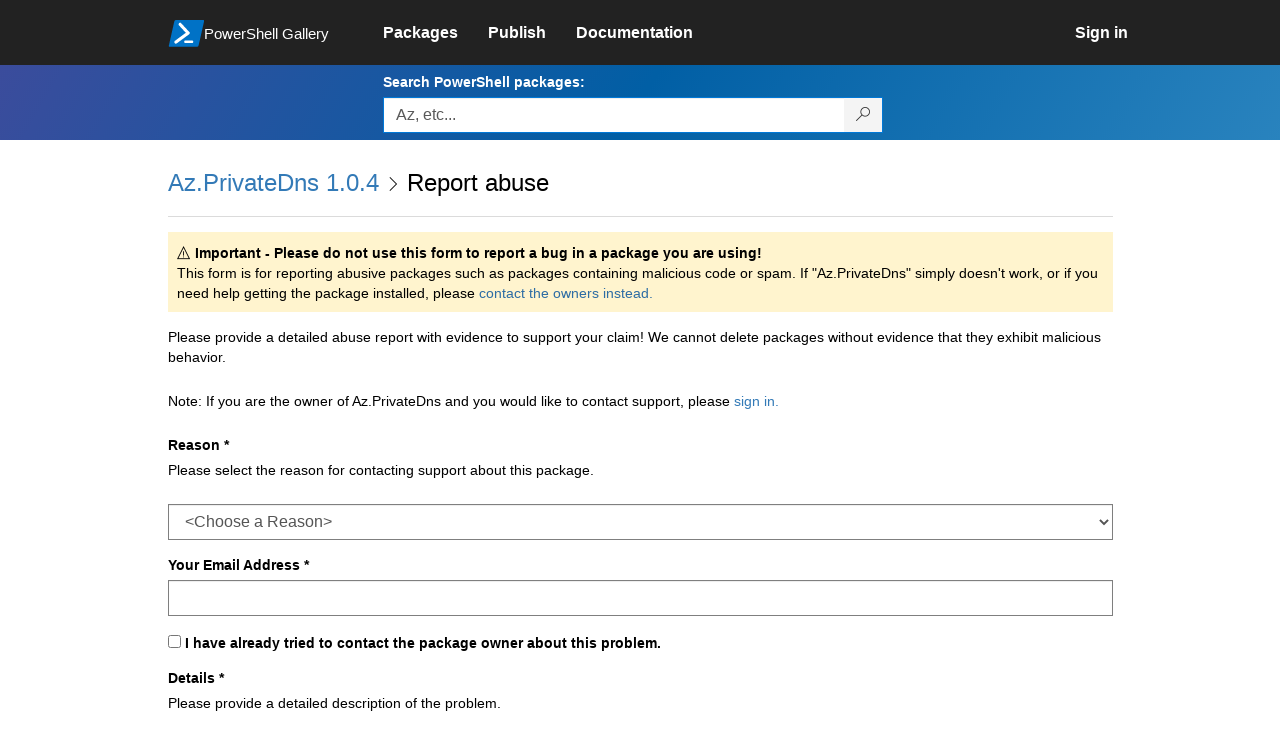

--- FILE ---
content_type: text/html; charset=utf-8
request_url: https://www.powershellgallery.com/packages/Az.PrivateDns/1.0.4/ReportAbuse
body_size: 23283
content:
<!DOCTYPE html>
<html lang="en">
<head>
    <meta charset="utf-8" />
    <meta http-equiv="X-UA-Compatible" content="IE=edge">
    <meta name="viewport" content="width=device-width, initial-scale=1">
    
    

    <title>
        PowerShell Gallery
        | Report Abuse by Az.PrivateDns 1.0.4
    </title>

    <link href="/favicon.ico" rel="shortcut icon" type="image/x-icon" />
        <link title="https://www.powershellgallery.com" type="application/opensearchdescription+xml" href="/opensearch.xml" rel="search">

    <link href="/Content/gallery/css/site.min.css?v=N-FMpZ9py63ZO32Sjay59lx-8krWdY3bkLtzeZMpb8w1" rel="stylesheet"/>

    <link href="/Content/gallery/css/branding.css?v=1.2" rel="stylesheet"/>



    <!-- HTML5 shim and Respond.js for IE8 support of HTML5 elements and media queries -->
    <!-- WARNING: Respond.js doesn't work if you view the page via file:// -->
    <!--[if lt IE 9]>
      <script src="https://oss.maxcdn.com/html5shiv/3.7.3/html5shiv.min.js"></script>
      <script src="https://oss.maxcdn.com/respond/1.4.2/respond.min.js"></script>
    <![endif]-->

    

    
    
    
                <!-- Telemetry -->
            <script type="text/javascript">
                var appInsights = window.appInsights || function (config) {
                    function s(config) {
                        t[config] = function () {
                            var i = arguments;
                            t.queue.push(function () { t[config].apply(t, i) })
                        }
                    }

                    var t = { config: config }, r = document, f = window, e = "script", o = r.createElement(e), i, u;
                    for (o.src = config.url || "//az416426.vo.msecnd.net/scripts/a/ai.0.js", r.getElementsByTagName(e)[0].parentNode.appendChild(o), t.cookie = r.cookie, t.queue = [], i = ["Event", "Exception", "Metric", "PageView", "Trace"]; i.length;) s("track" + i.pop());
                    return config.disableExceptionTracking || (i = "onerror", s("_" + i), u = f[i], f[i] = function (config, r, f, e, o) {
                        var s = u && u(config, r, f, e, o);
                        return s !== !0 && t["_" + i](config, r, f, e, o), s
                    }), t
                }({
                    instrumentationKey: '50d4abc3-17d3-4a1b-8361-2d1e9ca8f6d5',
                    samplingPercentage: 100
                });

                window.appInsights = appInsights;
                appInsights.trackPageView();
            </script>

        <script type="text/javascript">

        window.addEventListener('DOMContentLoaded', () => {
            const tabs = document.querySelectorAll('[role="tab"]');
            const tabList = document.querySelector('[role="tablist"]');

            // Add a click event handler to each tab
            tabs.forEach((tab) => {
                tab.addEventListener('click', changeTabs);
            });

            // Enable arrow navigation between tabs in the tab list
            let tabFocus = 0;

            tabList?.addEventListener('keydown', (e) => {
                // Move right
                if (e.keyCode === 39 || e.keyCode === 37) {
                    tabs[tabFocus].setAttribute('tabindex', -1);
                    if (e.keyCode === 39) {
                        tabFocus++;
                        // If we're at the end, go to the start
                        if (tabFocus >= tabs.length) {
                            tabFocus = 0;
                        }
                        // Move left
                    } else if (e.keyCode === 37) {
                        tabFocus--;
                        // If we're at the start, move to the end
                        if (tabFocus < 0) {
                            tabFocus = tabs.length - 1;
                        }
                    }

                    tabs[tabFocus].setAttribute('tabindex', 0);
                    tabs[tabFocus].focus();
                }
            });
        });

        function changeTabs(e) {
            const target = e.target;
            const parent = target.parentNode;
            const grandparent = parent.parentNode;

            // Remove all current selected tabs
            parent
                .querySelectorAll('[aria-selected="true"]')
                .forEach((t) => t.setAttribute('aria-selected', false));

            // Set this tab as selected
            target.setAttribute('aria-selected', true);

            // Hide all tab panels
            grandparent
                .querySelectorAll('[role="tabpanel"]')
                .forEach((p) => p.setAttribute('hidden', true));

            // Show the selected panel
            grandparent.parentNode
                .querySelector(`#${target.getAttribute('aria-controls')}`)
                .removeAttribute('hidden');
        }
    </script>

</head>
<body>
    





<nav class="navbar navbar-inverse">
    <div class="container">
        <div class="row">
            <div class="col-sm-12 text-center">
                <a href="#" id="skipToContent" class="showOnFocus" title="Skip To Content">Skip To Content</a>
            </div>
        </div>
        <div class="row">
            <div class="col-sm-offset-1 col-sm-2">
                <div class="navbar-header">
                    <a href="/" class="nvabar-header-aLink">
                        <div class="navbar-logo-container">
                            <img class="navbar-logo img-responsive" alt="PowerShell Gallery Home"
                             src="/Content/Images/Branding/psgallerylogo.svg"
                                 onerror="this.src='https://powershellgallery.com/Content/Images/Branding/psgallerylogo-whiteinlay.png'; this.onerror = null;"
 />
                            <p class="navbar-logo-text">PowerShell Gallery</p>
                        </div>
                    </a>
                    <button type="button" class="navbar-toggle collapsed" data-toggle="collapse" data-target="#navbar" aria-controls="navbar" title="Open Main Menu and profile dropdown">
                        <span class="sr-only">Toggle navigation</span>
                        <span class="icon-bar"></span>
                        <span class="icon-bar"></span>
                        <span class="icon-bar"></span>
                    </button>
                </div>
            </div>
            <div class="col-sm-12 col-md-8 special-margin-left">
                <div id="navbar" class="navbar-collapse collapse" aria-label="Navigation Bar">
                    <table>
                        <tr>
                            <td colspan="3">
                                <ul class="nav navbar-nav" role="list">
                                        <li class="">
        <a role="link" href="/packages" target="" aria-label="Packages">
            <span aria-hidden="true">Packages</span>
        </a>
    </li>

                                        <li class="">
        <a role="link" href="/packages/manage/upload" target="" aria-label="Publish">
            <span aria-hidden="true">Publish</span>
        </a>
    </li>

                                                                            <li class="">
        <a role="link" href="https://go.microsoft.com/fwlink/?LinkID=825202&amp;clcid=0x409" target="_blank" aria-label="Documentation">
            <span aria-hidden="true">Documentation</span>
        </a>
    </li>

                                </ul>
                            </td>
                            <td colspan="1" class="td-align-topright">
                                    <div class="nav navbar-nav navbar-right">
    <li class="">
        <a role="link" href="/users/account/LogOn?returnUrl=%2Fpackages%2FAz.PrivateDns%2F1.0.4%2FReportMyPackage" target="" aria-label="Sign in">
            <span aria-hidden="true">Sign in</span>
        </a>
    </li>
                                    </div>
                            </td>
                        </tr>
                    </table>
                </div>
            </div>
        </div>
    </div>

        <div class="container-fluid search-container">
            <div class="row" id="search-row">
                <form aria-label="Package search bar" action="/packages" method="get">
                    <div class="container">
                        <div class="row">
                            <div class="col-sm-offset-1 col-sm-2"></div>
                            <div class="col-sm-12 col-md-8">
                                <div class="form-group special-margin-left">
                                    <label for="search">Search PowerShell packages:</label>
<div class="input-group"  role="presentation">
    <input name="q" type="text" class="form-control ms-borderColor-blue search-box" id="search" aria-label="Enter packages to search, use the arrow keys to autofill."
           placeholder="Az, etc..." autocomplete="on"
           value=""
           />
    <span class="input-group-btn">
        <button class="btn btn-default btn-search ms-borderColor-blue ms-borderColor-blue--hover" type="submit"
                title="Search PowerShell packages" aria-label="Search PowerShell packages">
            <span class="ms-Icon ms-Icon--Search" aria-hidden="true"></span>
        </button>
    </span>
</div>

                                    <div id="autocomplete-results-container" class="text-left" tabindex="0"></div>

<script type="text/html" id="autocomplete-results-row">
    <!-- ko if: $data -->
    <!-- ko if: $data.PackageRegistration -->
    <div class="col-sm-4 autocomplete-row-id autocomplete-row-data">
        <span data-bind="attr: { id: 'autocomplete-result-id-' + $data.PackageRegistration.Id, title: $data.PackageRegistration.Id }, text: $data.PackageRegistration.Id"></span>
    </div>
    <div class="col-sm-4 autocomplete-row-downloadcount text-right autocomplete-row-data">
        <span data-bind="text: $data.DownloadCount + ' downloads'"></span>
    </div>
    <div class="col-sm-4 autocomplete-row-owners text-left autocomplete-row-data">
        <span data-bind="text: $data.OwnersString + ' '"></span>
    </div>
    <!-- /ko -->
    <!-- ko ifnot: $data.PackageRegistration -->
    <div class="col-sm-12 autocomplete-row-id autocomplete-row-data">
        <span data-bind="attr: { id: 'autocomplete-result-id-' + $data, title: $data  }, text: $data"></span>
    </div>
    <!-- /ko -->
    <!-- /ko -->
</script>

<script type="text/html" id="autocomplete-results-template">
    <!-- ko if: $data.data.length > 0 -->
    <div data-bind="foreach: $data.data" id="autocomplete-results-list">
        <a data-bind="attr: { id: 'autocomplete-result-row-' + $data, href: '/packages/' + $data, title: $data }" tabindex="-1">
            <div data-bind="attr:{ id: 'autocomplete-container-' + $data }" class="autocomplete-results-row">
            </div>
        </a>
    </div>
    <!-- /ko -->
</script>

                                </div>
                            </div>
                        </div>
                    </div>
                </form>
            </div>
        </div>
</nav>





    <div id="skippedToContent">
        

<section role="main" class="container main-container page-report-abuse">
    <div class="row report-form">
        <div class="col-xs-12 col-sm-offset-1 col-sm-10">
            

    <h1 class="breadcrumb-title" aria-level="1">
            <span class="ms-noWrap"><a href="/packages/Az.PrivateDns/1.0.4">Az.PrivateDns 1.0.4</a></span>
                <i class="ms-Icon ms-Icon--ChevronRight ms-font-m" aria-hidden="false"></i>
            <span class="ms-noWrap">Report abuse
</span>
    </h1>
        <hr class="breadcrumb-divider" aria-hidden="true" />


                <div class="icon-text alert alert-warning"   role="alert" aria-live="assertive"  >
        <i class="ms-Icon ms-Icon--Warning" aria-hidden="true"></i>
        
                                                <strong>Important - Please do not use this form to report a bug in a package you are using!</strong><br />
                                                This form is for reporting abusive packages such as
                                                packages containing malicious code or spam. If "Az.PrivateDns" simply doesn't
                                                work, or if you need help getting the package installed, please
                                                <a href="/packages/Az.PrivateDns/1.0.4/ContactOwners" title="contact the owners">contact the owners instead.</a>
                                            

    </div>


            <p>
                Please provide a detailed abuse report with evidence to support your claim! We cannot delete packages without evidence that they exhibit malicious behavior.
            </p>

                <p>
                    Note: If you are the owner of Az.PrivateDns and you would like to contact support, please
                    <a href="/users/account/LogOn?returnUrl=%2Fpackages%2FAz.PrivateDns%2F1.0.4%2FReportMyPackage">sign in.</a>
                </p>
            <form action="/packages/Az.PrivateDns/1.0.4/ReportAbuse" method="post"><input name="__RequestVerificationToken" type="hidden" value="dvNoQv_DO6w_iuPF5ngE7x6cd_oRjqribaszirMsJ3Hvd5COlarAY54BSrqhm0_xyI3Khpc-9_M4ZqpHWxbctYARl_rQ2uYz3z76i6aVFeE1" />                <div id="form-field-reason" class="form-group ">
                    <label for="Reason" id="reason-label">Reason *</label>
                    <p>Please select the reason for contacting support about this package.</p>
                    <select aria-required="true" class="form-control" data-val="true" data-val-notequal="Unfortunately we cannot provide support for bugs in packages. Please contact owner(s) for assistance." data-val-notequal-disallowed="HasABugOrFailedToInstall" data-val-required="You must select a reason for reporting the package." id="Reason" name="Reason"><option value="">&lt;Choose a Reason&gt;</option>
<option value="ViolatesALicenseIOwn">The package is infringing my copyright or trademark</option>
<option value="ContainsMaliciousCode">The package contains malicious code</option>
<option value="HasABugOrFailedToInstall">The package has a bug/failed to install</option>
<option value="Other">Other</option>
</select>
                    <span aria-live="assertive" class="field-validation-valid help-block" data-valmsg-for="Reason" data-valmsg-replace="true" id="reason-validation-message" role="alert"></span>
                </div>
                <div id="report-abuse-form">
                    <div class="form-group ">
                        <label for="Email" id="email-label">Your Email Address *</label>
                        <input aria-required="true" class="form-control" data-val="true" data-val-length="The field Your Email Address * must be a string with a maximum length of 4000." data-val-length-max="4000" data-val-regex="This doesn&#39;t appear to be a valid email address." data-val-regex-pattern="^[-A-Za-z0-9!#$%&amp;&#39;*+\/=?^_`{|}~\.]+@[A-Za-z0-9]+[\w\.-]*[A-Za-z0-9]*\.[A-Za-z0-9][A-Za-z\.]*[A-Za-z]$" data-val-required="Please enter your email address." id="Email" name="Email" type="text" value="" />
                        <span aria-live="assertive" class="field-validation-valid help-block" data-valmsg-for="Email" data-valmsg-replace="true" id="email-validation-message" role="alert"></span>
                    </div>
                    <div class="form-group ">
                        <input aria-required="true" data-val="true" data-val-required="The I have already tried to contact the package owner about this problem. field is required." id="AlreadyContactedOwner" name="AlreadyContactedOwner" type="checkbox" value="true" /><input name="AlreadyContactedOwner" type="hidden" value="false" />
                        <label for="AlreadyContactedOwner" id="alreadycontactedowner-label">I have already tried to contact the package owner about this problem.</label>
                        <span aria-live="assertive" class="field-validation-valid help-block" data-valmsg-for="AlreadyContactedOwner" data-valmsg-replace="true" id="alreadycontactedowner-validation-message" role="alert"></span>
                    </div>
                    <div class="form-group ">
                        <label for="Message" id="message-label">Details *</label>
                        <p>Please provide a detailed description of the problem.<span class="infringement-claim-requirements"> If you are reporting copyright infringement, please describe the copyrighted material with particularity and provide us with information about your copyright (i.e. title of copyrighted work, URL where to view your copyrighted work, description of your copyrighted work, and any copyright registrations you may have, etc.). For trademark infringement, include the name of your trademark, registration number, and country/region where registered.</span></p>
                        <textarea aria-required="true" class="form-control" cols="50" data-val="true" data-val-length="The field Details * must be a string with a maximum length of 4000." data-val-length-max="4000" data-val-required="Please enter a message." id="Message" name="Message" rows="10">
</textarea>
                        <span aria-live="assertive" class="field-validation-valid help-block" data-valmsg-for="Message" data-valmsg-replace="true" id="message-validation-message" role="alert"></span>
                    </div>
                    <div class="form-group ">
                        <input aria-required="true" checked="checked" data-val="true" data-val-required="The Send me a copy field is required." id="CopySender" name="CopySender" type="checkbox" value="true" /><input name="CopySender" type="hidden" value="false" />
                        <label for="CopySender" id="copysender-label">Send me a copy</label>
                        <span aria-live="assertive" class="field-validation-valid help-block" data-valmsg-for="CopySender" data-valmsg-replace="true" id="copysender-validation-message" role="alert"></span>
                    </div>
                    <div class="form-group infringement-claim-requirements ">
                        <h2><span style="color:red">*</span> Required Statements for infringement claims</h2>
                        <h2>Good Faith Belief:</h2>
                        <p>
                            By typing my name (electronic signature), I have a good faith belief that the use of the material is not authorized by the intellectual property owner, its agent, or the law (e.g., it is not fair use).
                        </p>
                        <h2>Authority to Act:</h2>
                        <p>
                            I represent that the information in the notification is accurate, and under penalty of perjury, that I am authorized to act on behalf of the owner of an exclusive right that is allegedly infringed.
                        </p>
                        <h2>512(f) Acknowledgement:</h2>
                        <p>
                            As applicable under 17 U.S.C. 512(f), I acknowledge that I may be subject to liability for damages if I knowingly materially misrepresent that material or activity is infringing.
                        </p>
                        <label for="Signature" id="signature-label">Signature *</label>
                        <input class="form-control" data-val="true" data-val-length="The field Signature * must be a string with a maximum length of 1000." data-val-length-max="1000" id="Signature" name="Signature" type="text" value="" />
                        <span aria-live="assertive" class="field-validation-valid help-block" data-valmsg-for="Signature" data-valmsg-replace="true" id="signature-validation-message" role="alert"></span>
                    </div>
                    <div class="form-group col-xs-12 col-sm-offset-4 col-sm-4">
                        <br/>
                        <input id="Submit" type="submit" class="btn btn-primary form-control" value="Report" />
                    </div>
                </div>
</form>        </div>
    </div>
</section>


    </div>
    <footer class="footer">
    <div class="container footer-container" >
        <div class="row">
            <div class="hidden-xs footer-heading">
            </div>
        </div>
        <div class="row">
            <div class="col-sm-offset-1 col-sm-1 footer-heading">
                <span><a href="/policies/Contact">Contact Us</a></span>
            </div>
            <div class="col-sm-1 footer-heading">
                <span><a href="/policies/Terms">Terms of Use</a></span>
            </div>
            <div class="col-sm-1 footer-heading">
                <span><a href="https://go.microsoft.com/fwlink/?LinkId=521839">Privacy Policy</a></span>
            </div>
            <div class="col-sm-1 footer-heading">
                <span><a href="https://aka.ms/psgallery-status/">Gallery Status</a></span>
            </div>
            <div class="col-sm-1 footer-heading">
                <span><a href="https://github.com/PowerShell/PowerShellGallery/issues">Feedback</a></span>
            </div>
            <div class="col-sm-1 footer-heading">
                <span><a href="https://aka.ms/PSGalleryPreviewFAQ">FAQs</a></span>
            </div>
            <div class="col-sm-4 footer-heading">
                <span class="footer-heading-last">&copy; 2026 Microsoft Corporation</span>
            </div>
        </div>  
    </div>
</footer>

    <script src="/Scripts/gallery/site.min.js?v=s-Nycwu4c-T9eVJC1tGlnrSh8SDtsEN_92Vs4B72tZk1"></script>

    
    <script>
        function reasonSelected() {
            var $form = $('#Reason').parents('form');
            var val = $('#Reason').val();
            if (val) {
                $form.validate().element($('#Reason'));
            }

            if (val === 'HasABugOrFailedToInstall') {
                $('#report-abuse-form').hide();
            } else {
                $('#report-abuse-form').show();
            }

            if (val == 'ViolatesALicenseIOwn') {
                $form.find('.infringement-claim-requirements').show();
                $('#Signature').rules("add", {
                    required: true,
                    maxlength: 1000,
                    messages: {
                        required: "Please sign using your name."
                    }
                });
                $('#Signature').attr('data-val-required', 'Please sign using your name.');
            } else {
                $form.find('.infringement-claim-requirements').hide();
                $('#Signature').rules('remove', 'required');
            }
        }

        $(function () {
            $('#Reason').change(reasonSelected);
            reasonSelected(); // Run once in case it starts with the bad selection
        });
    </script>

</body>
</html>
